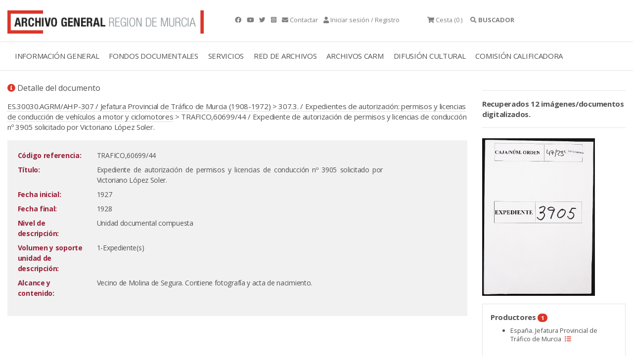

--- FILE ---
content_type: text/html;charset=UTF-8
request_url: https://archivogeneral.carm.es/jsps/jsp/ip/getIpHttps.jsp
body_size: -55
content:

3.134.245.176, 107.154.186.20